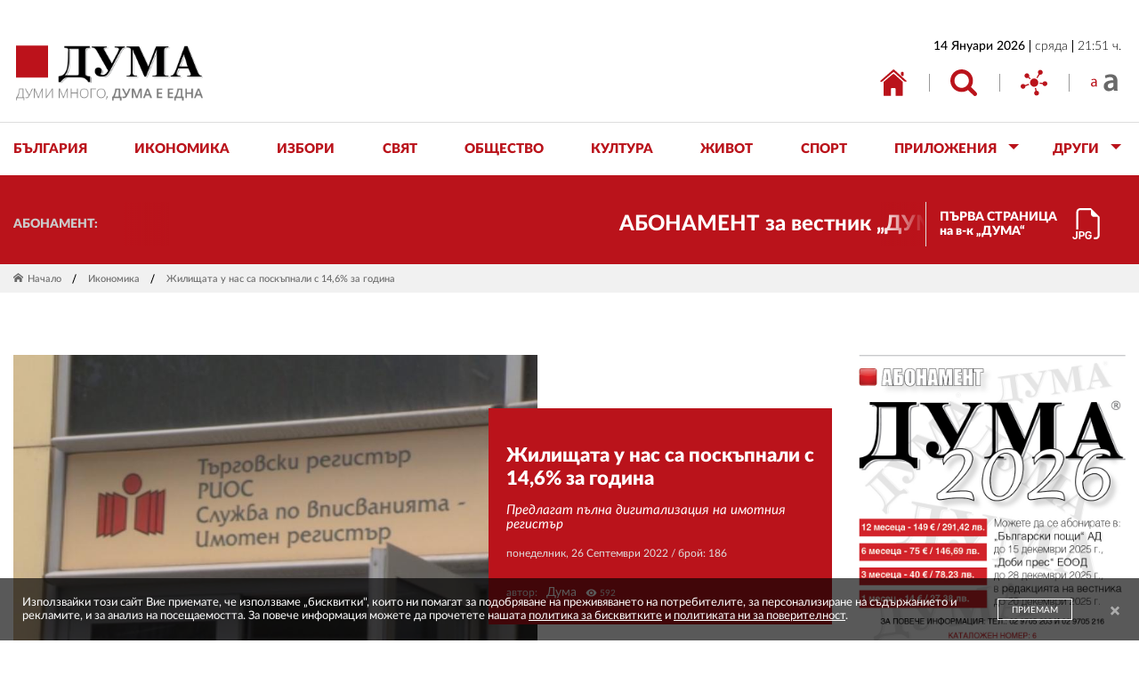

--- FILE ---
content_type: text/javascript; charset=UTF-8
request_url: https://eadsrv.com/display.php?rid=14891&md5checksum=hNOHv9qleqAY57-zBZ_PKPC3XIa8JZG0XQqjv8Xp76wkPmcCKXo4kA,,&sw=1280&sh=720&rt=1768419871477&rtzo=0&cb=7035022&rf=
body_size: 2409
content:
(function(id, frame){
document.write('<ins class="adsbyeasyplatform" id="_'+id+'"></ins>')

frame.id = id
frame.name = id
frame.title = 'Ads by EasyPlatform'
frame.width = 300
frame.height = 600
frame.setAttribute('sandbox', 'allow-forms allow-popups allow-popups-to-escape-sandbox allow-same-origin allow-scripts allow-top-navigation-by-user-activation')
frame.setAttribute('scrolling', 'no')
frame.setAttribute('frameborder', 0)
frame.setAttribute('allowtransparency', true)
frame.setAttribute('allow', 'autoplay; fullscreen')
frame.setAttribute('hspace', 0)
frame.setAttribute('vspace', 0)
frame.setAttribute('marginwidth', 0)
frame.setAttribute('marginheight', 0)

var anchor = document.getElementById('_'+id)
var parent = anchor.parentNode
parent.insertBefore(frame, anchor)
parent.removeChild(anchor)

setTimeout(function(){
  frame.contentDocument.write('<!DOCTYPE html> <html> <head> <meta charset="UTF-8"> <title></title> <style type="text/css"> #ea_wrapper {width:300px;height:600px;overflow:hidden;font-family:Tahoma;font-size:10px;position:relative;} #ea_content {width:100%;height:100%;overflow:hidden;position:relative;z-index:9998;} #ea_vitag {width:300px;height:600px;position:absolute;top:0;left:0;pointer-events:none} .e {       position: absolute;         right: 1px;         bottom: 1px;       width: 14px;       height: 14px;       color: #00aecd;       padding: 1px;       background-color: rgba(255,255,255,.8);       z-index: 9998;     } </style> </head> <body> <div id="ea_wrapper">  <iframe id="ea_vitag" name="ea_vitag" src="https://eadsrv.com/ads/templates/vitag.php?width=300&height=600&md5=[base64]," width="300" height="600" scrolling="no" frameborder="0" allowtransparency="true" allow="autoplay; fullscreen" hspace="0" vspace="0" marginwidth="0" marginheight="0"></iframe>  <div id="ea_content">   <iframe id="eadth5_6e8f1af37465fc193175a49132e6d35c8688b2da4199cd7342e52d1afa5e78df" name="eadth5_6e8f1af37465fc193175a49132e6d35c8688b2da4199cd7342e52d1afa5e78df" src="https://eadsrv.com/ads/templates/html5.php?md5=[base64]" width="300" height="600" scrolling="no" frameborder="0" allowtransparency="true" allow="autoplay; fullscreen" hspace="0" vspace="0" marginwidth="0" marginheight="0"></iframe>  </div>  <a href="https://easyads.bg/aboutthisad.php?hash=1Ykir3tmO7pKAgdRmIDjSG_HCDAWmDeoDtVpYcty20GJwgIGdPX-UG2w-doVlWMG&lang=bg" title="AdChoices" target="_blank"><svg class="e" viewBox="0 0 16 16" stroke="currentColor" stroke-linecap="round" stroke-linejoin="round"><g stroke-width="2"><path d="m4 8c4-4 4-4 4-4"/><path d="m6 10c3-3 3-3 3-3"/><path d="m8 12c4-4 4-4 4-4"/></g><path d="m.5 8c0-.75 6.75-7.5 7.5-7.5s7.5 6.75 7.5 7.5-6.75 7.5-7.5 7.5-7.5-6.75-7.5-7.5z" fill="none"/></svg></a> </div> </body> </html>')
  frame.contentDocument.close()
},0)
}('eadtwrp_6e8f1af37465fc193175a49132e6d35c8688b2da4199cd7342e52d1afa5e78df', document.createElement('iframe')))